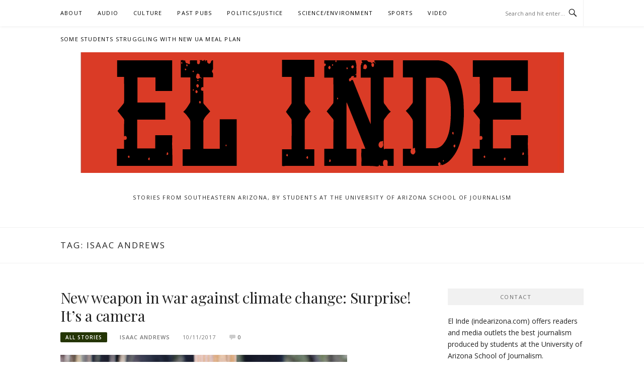

--- FILE ---
content_type: text/html; charset=UTF-8
request_url: https://indearizona.com/tag/isaac-andrews/
body_size: 9006
content:
<!DOCTYPE html>
<html lang="en-US">
<head>
<meta charset="UTF-8">
<meta name="viewport" content="width=device-width, initial-scale=1">
<link rel="profile" href="https://gmpg.org/xfn/11">
<link rel="pingback" href="https://indearizona.com/xmlrpc.php">

<title>Isaac Andrews</title>
<meta name='robots' content='max-image-preview:large' />
	<style>img:is([sizes="auto" i], [sizes^="auto," i]) { contain-intrinsic-size: 3000px 1500px }</style>
	<link rel='dns-prefetch' href='//fonts.googleapis.com' />
<link rel="alternate" type="application/rss+xml" title=" &raquo; Feed" href="https://indearizona.com/feed/" />
<link rel="alternate" type="application/rss+xml" title=" &raquo; Comments Feed" href="https://indearizona.com/comments/feed/" />
<link rel="alternate" type="application/rss+xml" title=" &raquo; Isaac Andrews Tag Feed" href="https://indearizona.com/tag/isaac-andrews/feed/" />
<script type="text/javascript">
/* <![CDATA[ */
window._wpemojiSettings = {"baseUrl":"https:\/\/s.w.org\/images\/core\/emoji\/15.0.3\/72x72\/","ext":".png","svgUrl":"https:\/\/s.w.org\/images\/core\/emoji\/15.0.3\/svg\/","svgExt":".svg","source":{"concatemoji":"https:\/\/indearizona.com\/wp-includes\/js\/wp-emoji-release.min.js?ver=66db4ecafda2ef8953d6d33ac8b199a6"}};
/*! This file is auto-generated */
!function(i,n){var o,s,e;function c(e){try{var t={supportTests:e,timestamp:(new Date).valueOf()};sessionStorage.setItem(o,JSON.stringify(t))}catch(e){}}function p(e,t,n){e.clearRect(0,0,e.canvas.width,e.canvas.height),e.fillText(t,0,0);var t=new Uint32Array(e.getImageData(0,0,e.canvas.width,e.canvas.height).data),r=(e.clearRect(0,0,e.canvas.width,e.canvas.height),e.fillText(n,0,0),new Uint32Array(e.getImageData(0,0,e.canvas.width,e.canvas.height).data));return t.every(function(e,t){return e===r[t]})}function u(e,t,n){switch(t){case"flag":return n(e,"\ud83c\udff3\ufe0f\u200d\u26a7\ufe0f","\ud83c\udff3\ufe0f\u200b\u26a7\ufe0f")?!1:!n(e,"\ud83c\uddfa\ud83c\uddf3","\ud83c\uddfa\u200b\ud83c\uddf3")&&!n(e,"\ud83c\udff4\udb40\udc67\udb40\udc62\udb40\udc65\udb40\udc6e\udb40\udc67\udb40\udc7f","\ud83c\udff4\u200b\udb40\udc67\u200b\udb40\udc62\u200b\udb40\udc65\u200b\udb40\udc6e\u200b\udb40\udc67\u200b\udb40\udc7f");case"emoji":return!n(e,"\ud83d\udc26\u200d\u2b1b","\ud83d\udc26\u200b\u2b1b")}return!1}function f(e,t,n){var r="undefined"!=typeof WorkerGlobalScope&&self instanceof WorkerGlobalScope?new OffscreenCanvas(300,150):i.createElement("canvas"),a=r.getContext("2d",{willReadFrequently:!0}),o=(a.textBaseline="top",a.font="600 32px Arial",{});return e.forEach(function(e){o[e]=t(a,e,n)}),o}function t(e){var t=i.createElement("script");t.src=e,t.defer=!0,i.head.appendChild(t)}"undefined"!=typeof Promise&&(o="wpEmojiSettingsSupports",s=["flag","emoji"],n.supports={everything:!0,everythingExceptFlag:!0},e=new Promise(function(e){i.addEventListener("DOMContentLoaded",e,{once:!0})}),new Promise(function(t){var n=function(){try{var e=JSON.parse(sessionStorage.getItem(o));if("object"==typeof e&&"number"==typeof e.timestamp&&(new Date).valueOf()<e.timestamp+604800&&"object"==typeof e.supportTests)return e.supportTests}catch(e){}return null}();if(!n){if("undefined"!=typeof Worker&&"undefined"!=typeof OffscreenCanvas&&"undefined"!=typeof URL&&URL.createObjectURL&&"undefined"!=typeof Blob)try{var e="postMessage("+f.toString()+"("+[JSON.stringify(s),u.toString(),p.toString()].join(",")+"));",r=new Blob([e],{type:"text/javascript"}),a=new Worker(URL.createObjectURL(r),{name:"wpTestEmojiSupports"});return void(a.onmessage=function(e){c(n=e.data),a.terminate(),t(n)})}catch(e){}c(n=f(s,u,p))}t(n)}).then(function(e){for(var t in e)n.supports[t]=e[t],n.supports.everything=n.supports.everything&&n.supports[t],"flag"!==t&&(n.supports.everythingExceptFlag=n.supports.everythingExceptFlag&&n.supports[t]);n.supports.everythingExceptFlag=n.supports.everythingExceptFlag&&!n.supports.flag,n.DOMReady=!1,n.readyCallback=function(){n.DOMReady=!0}}).then(function(){return e}).then(function(){var e;n.supports.everything||(n.readyCallback(),(e=n.source||{}).concatemoji?t(e.concatemoji):e.wpemoji&&e.twemoji&&(t(e.twemoji),t(e.wpemoji)))}))}((window,document),window._wpemojiSettings);
/* ]]> */
</script>
<style id='wp-emoji-styles-inline-css' type='text/css'>

	img.wp-smiley, img.emoji {
		display: inline !important;
		border: none !important;
		box-shadow: none !important;
		height: 1em !important;
		width: 1em !important;
		margin: 0 0.07em !important;
		vertical-align: -0.1em !important;
		background: none !important;
		padding: 0 !important;
	}
</style>
<link rel='stylesheet' id='wp-block-library-css' href='https://indearizona.com/wp-includes/css/dist/block-library/style.min.css?ver=66db4ecafda2ef8953d6d33ac8b199a6' type='text/css' media='all' />
<style id='pdfemb-pdf-embedder-viewer-style-inline-css' type='text/css'>
.wp-block-pdfemb-pdf-embedder-viewer{max-width:none}

</style>
<style id='classic-theme-styles-inline-css' type='text/css'>
/*! This file is auto-generated */
.wp-block-button__link{color:#fff;background-color:#32373c;border-radius:9999px;box-shadow:none;text-decoration:none;padding:calc(.667em + 2px) calc(1.333em + 2px);font-size:1.125em}.wp-block-file__button{background:#32373c;color:#fff;text-decoration:none}
</style>
<style id='global-styles-inline-css' type='text/css'>
:root{--wp--preset--aspect-ratio--square: 1;--wp--preset--aspect-ratio--4-3: 4/3;--wp--preset--aspect-ratio--3-4: 3/4;--wp--preset--aspect-ratio--3-2: 3/2;--wp--preset--aspect-ratio--2-3: 2/3;--wp--preset--aspect-ratio--16-9: 16/9;--wp--preset--aspect-ratio--9-16: 9/16;--wp--preset--color--black: #000000;--wp--preset--color--cyan-bluish-gray: #abb8c3;--wp--preset--color--white: #ffffff;--wp--preset--color--pale-pink: #f78da7;--wp--preset--color--vivid-red: #cf2e2e;--wp--preset--color--luminous-vivid-orange: #ff6900;--wp--preset--color--luminous-vivid-amber: #fcb900;--wp--preset--color--light-green-cyan: #7bdcb5;--wp--preset--color--vivid-green-cyan: #00d084;--wp--preset--color--pale-cyan-blue: #8ed1fc;--wp--preset--color--vivid-cyan-blue: #0693e3;--wp--preset--color--vivid-purple: #9b51e0;--wp--preset--gradient--vivid-cyan-blue-to-vivid-purple: linear-gradient(135deg,rgba(6,147,227,1) 0%,rgb(155,81,224) 100%);--wp--preset--gradient--light-green-cyan-to-vivid-green-cyan: linear-gradient(135deg,rgb(122,220,180) 0%,rgb(0,208,130) 100%);--wp--preset--gradient--luminous-vivid-amber-to-luminous-vivid-orange: linear-gradient(135deg,rgba(252,185,0,1) 0%,rgba(255,105,0,1) 100%);--wp--preset--gradient--luminous-vivid-orange-to-vivid-red: linear-gradient(135deg,rgba(255,105,0,1) 0%,rgb(207,46,46) 100%);--wp--preset--gradient--very-light-gray-to-cyan-bluish-gray: linear-gradient(135deg,rgb(238,238,238) 0%,rgb(169,184,195) 100%);--wp--preset--gradient--cool-to-warm-spectrum: linear-gradient(135deg,rgb(74,234,220) 0%,rgb(151,120,209) 20%,rgb(207,42,186) 40%,rgb(238,44,130) 60%,rgb(251,105,98) 80%,rgb(254,248,76) 100%);--wp--preset--gradient--blush-light-purple: linear-gradient(135deg,rgb(255,206,236) 0%,rgb(152,150,240) 100%);--wp--preset--gradient--blush-bordeaux: linear-gradient(135deg,rgb(254,205,165) 0%,rgb(254,45,45) 50%,rgb(107,0,62) 100%);--wp--preset--gradient--luminous-dusk: linear-gradient(135deg,rgb(255,203,112) 0%,rgb(199,81,192) 50%,rgb(65,88,208) 100%);--wp--preset--gradient--pale-ocean: linear-gradient(135deg,rgb(255,245,203) 0%,rgb(182,227,212) 50%,rgb(51,167,181) 100%);--wp--preset--gradient--electric-grass: linear-gradient(135deg,rgb(202,248,128) 0%,rgb(113,206,126) 100%);--wp--preset--gradient--midnight: linear-gradient(135deg,rgb(2,3,129) 0%,rgb(40,116,252) 100%);--wp--preset--font-size--small: 13px;--wp--preset--font-size--medium: 20px;--wp--preset--font-size--large: 36px;--wp--preset--font-size--x-large: 42px;--wp--preset--spacing--20: 0.44rem;--wp--preset--spacing--30: 0.67rem;--wp--preset--spacing--40: 1rem;--wp--preset--spacing--50: 1.5rem;--wp--preset--spacing--60: 2.25rem;--wp--preset--spacing--70: 3.38rem;--wp--preset--spacing--80: 5.06rem;--wp--preset--shadow--natural: 6px 6px 9px rgba(0, 0, 0, 0.2);--wp--preset--shadow--deep: 12px 12px 50px rgba(0, 0, 0, 0.4);--wp--preset--shadow--sharp: 6px 6px 0px rgba(0, 0, 0, 0.2);--wp--preset--shadow--outlined: 6px 6px 0px -3px rgba(255, 255, 255, 1), 6px 6px rgba(0, 0, 0, 1);--wp--preset--shadow--crisp: 6px 6px 0px rgba(0, 0, 0, 1);}:where(.is-layout-flex){gap: 0.5em;}:where(.is-layout-grid){gap: 0.5em;}body .is-layout-flex{display: flex;}.is-layout-flex{flex-wrap: wrap;align-items: center;}.is-layout-flex > :is(*, div){margin: 0;}body .is-layout-grid{display: grid;}.is-layout-grid > :is(*, div){margin: 0;}:where(.wp-block-columns.is-layout-flex){gap: 2em;}:where(.wp-block-columns.is-layout-grid){gap: 2em;}:where(.wp-block-post-template.is-layout-flex){gap: 1.25em;}:where(.wp-block-post-template.is-layout-grid){gap: 1.25em;}.has-black-color{color: var(--wp--preset--color--black) !important;}.has-cyan-bluish-gray-color{color: var(--wp--preset--color--cyan-bluish-gray) !important;}.has-white-color{color: var(--wp--preset--color--white) !important;}.has-pale-pink-color{color: var(--wp--preset--color--pale-pink) !important;}.has-vivid-red-color{color: var(--wp--preset--color--vivid-red) !important;}.has-luminous-vivid-orange-color{color: var(--wp--preset--color--luminous-vivid-orange) !important;}.has-luminous-vivid-amber-color{color: var(--wp--preset--color--luminous-vivid-amber) !important;}.has-light-green-cyan-color{color: var(--wp--preset--color--light-green-cyan) !important;}.has-vivid-green-cyan-color{color: var(--wp--preset--color--vivid-green-cyan) !important;}.has-pale-cyan-blue-color{color: var(--wp--preset--color--pale-cyan-blue) !important;}.has-vivid-cyan-blue-color{color: var(--wp--preset--color--vivid-cyan-blue) !important;}.has-vivid-purple-color{color: var(--wp--preset--color--vivid-purple) !important;}.has-black-background-color{background-color: var(--wp--preset--color--black) !important;}.has-cyan-bluish-gray-background-color{background-color: var(--wp--preset--color--cyan-bluish-gray) !important;}.has-white-background-color{background-color: var(--wp--preset--color--white) !important;}.has-pale-pink-background-color{background-color: var(--wp--preset--color--pale-pink) !important;}.has-vivid-red-background-color{background-color: var(--wp--preset--color--vivid-red) !important;}.has-luminous-vivid-orange-background-color{background-color: var(--wp--preset--color--luminous-vivid-orange) !important;}.has-luminous-vivid-amber-background-color{background-color: var(--wp--preset--color--luminous-vivid-amber) !important;}.has-light-green-cyan-background-color{background-color: var(--wp--preset--color--light-green-cyan) !important;}.has-vivid-green-cyan-background-color{background-color: var(--wp--preset--color--vivid-green-cyan) !important;}.has-pale-cyan-blue-background-color{background-color: var(--wp--preset--color--pale-cyan-blue) !important;}.has-vivid-cyan-blue-background-color{background-color: var(--wp--preset--color--vivid-cyan-blue) !important;}.has-vivid-purple-background-color{background-color: var(--wp--preset--color--vivid-purple) !important;}.has-black-border-color{border-color: var(--wp--preset--color--black) !important;}.has-cyan-bluish-gray-border-color{border-color: var(--wp--preset--color--cyan-bluish-gray) !important;}.has-white-border-color{border-color: var(--wp--preset--color--white) !important;}.has-pale-pink-border-color{border-color: var(--wp--preset--color--pale-pink) !important;}.has-vivid-red-border-color{border-color: var(--wp--preset--color--vivid-red) !important;}.has-luminous-vivid-orange-border-color{border-color: var(--wp--preset--color--luminous-vivid-orange) !important;}.has-luminous-vivid-amber-border-color{border-color: var(--wp--preset--color--luminous-vivid-amber) !important;}.has-light-green-cyan-border-color{border-color: var(--wp--preset--color--light-green-cyan) !important;}.has-vivid-green-cyan-border-color{border-color: var(--wp--preset--color--vivid-green-cyan) !important;}.has-pale-cyan-blue-border-color{border-color: var(--wp--preset--color--pale-cyan-blue) !important;}.has-vivid-cyan-blue-border-color{border-color: var(--wp--preset--color--vivid-cyan-blue) !important;}.has-vivid-purple-border-color{border-color: var(--wp--preset--color--vivid-purple) !important;}.has-vivid-cyan-blue-to-vivid-purple-gradient-background{background: var(--wp--preset--gradient--vivid-cyan-blue-to-vivid-purple) !important;}.has-light-green-cyan-to-vivid-green-cyan-gradient-background{background: var(--wp--preset--gradient--light-green-cyan-to-vivid-green-cyan) !important;}.has-luminous-vivid-amber-to-luminous-vivid-orange-gradient-background{background: var(--wp--preset--gradient--luminous-vivid-amber-to-luminous-vivid-orange) !important;}.has-luminous-vivid-orange-to-vivid-red-gradient-background{background: var(--wp--preset--gradient--luminous-vivid-orange-to-vivid-red) !important;}.has-very-light-gray-to-cyan-bluish-gray-gradient-background{background: var(--wp--preset--gradient--very-light-gray-to-cyan-bluish-gray) !important;}.has-cool-to-warm-spectrum-gradient-background{background: var(--wp--preset--gradient--cool-to-warm-spectrum) !important;}.has-blush-light-purple-gradient-background{background: var(--wp--preset--gradient--blush-light-purple) !important;}.has-blush-bordeaux-gradient-background{background: var(--wp--preset--gradient--blush-bordeaux) !important;}.has-luminous-dusk-gradient-background{background: var(--wp--preset--gradient--luminous-dusk) !important;}.has-pale-ocean-gradient-background{background: var(--wp--preset--gradient--pale-ocean) !important;}.has-electric-grass-gradient-background{background: var(--wp--preset--gradient--electric-grass) !important;}.has-midnight-gradient-background{background: var(--wp--preset--gradient--midnight) !important;}.has-small-font-size{font-size: var(--wp--preset--font-size--small) !important;}.has-medium-font-size{font-size: var(--wp--preset--font-size--medium) !important;}.has-large-font-size{font-size: var(--wp--preset--font-size--large) !important;}.has-x-large-font-size{font-size: var(--wp--preset--font-size--x-large) !important;}
:where(.wp-block-post-template.is-layout-flex){gap: 1.25em;}:where(.wp-block-post-template.is-layout-grid){gap: 1.25em;}
:where(.wp-block-columns.is-layout-flex){gap: 2em;}:where(.wp-block-columns.is-layout-grid){gap: 2em;}
:root :where(.wp-block-pullquote){font-size: 1.5em;line-height: 1.6;}
</style>
<link rel='stylesheet' id='boston-fonts-css' href='https://fonts.googleapis.com/css?family=Open+Sans%3A300%2C300i%2C400%2C400i%2C600%2C600i%2C700%2C700i%7CPlayfair+Display%3A400%2C400i%2C700%2C700i&#038;subset=latin%2Clatin-ext' type='text/css' media='all' />
<link rel='stylesheet' id='boston-style-css' href='https://indearizona.com/wp-content/themes/boston/style.css?ver=66db4ecafda2ef8953d6d33ac8b199a6' type='text/css' media='all' />
<style id='boston-style-inline-css' type='text/css'>
.archive__layout1 .entry-more a:hover {
    border-color: #243504;
    background: #243504;
}
a.entry-category {
    background: #243504;
}
.entry-content a, .comment-content a,
.sticky .entry-title:before,
.search-results .page-title span,
.widget_categories li a,
.footer-widget-area a {
	color: #243504;
}
.entry-footer a {
	color: #243504;
}
@media (min-width: 992px) {
	.main-navigation .current_page_item > a,
	.main-navigation .current-menu-item > a,
	.main-navigation .current_page_ancestor > a,
	.main-navigation .current-menu-ancestor > a {
		color: #243504;
	}
}
</style>
<link rel='stylesheet' id='genericons-css' href='https://indearizona.com/wp-content/themes/boston/assets/fonts/genericons/genericons.css?ver=3.4.1' type='text/css' media='all' />
<link rel='stylesheet' id='boston-norwester-font-css' href='https://indearizona.com/wp-content/themes/boston/assets/css/font-norwester.css?ver=66db4ecafda2ef8953d6d33ac8b199a6' type='text/css' media='all' />
<link rel='stylesheet' id='news-css' href='https://indearizona.com/wp-content/plugins/var/www/html/indearizona.com/wp-content/themes/boston/assets/style/custom-functions/news/css/news.css?ver=66db4ecafda2ef8953d6d33ac8b199a6' type='text/css' media='all' />
<link rel='stylesheet' id='recent-posts-widget-with-thumbnails-public-style-css' href='https://indearizona.com/wp-content/plugins/recent-posts-widget-with-thumbnails/public.css?ver=7.1.1' type='text/css' media='all' />
<link rel='stylesheet' id='jquery.lightbox.min.css-css' href='https://indearizona.com/wp-content/plugins/wp-jquery-lightbox/lightboxes/wp-jquery-lightbox/styles/lightbox.min.css?ver=1768908652' type='text/css' media='all' />
<link rel='stylesheet' id='jqlb-overrides-css' href='https://indearizona.com/wp-content/plugins/wp-jquery-lightbox/lightboxes/wp-jquery-lightbox/styles/overrides.css?ver=1768908652' type='text/css' media='all' />
<style id='jqlb-overrides-inline-css' type='text/css'>

			#outerImageContainer {
				box-shadow: 0 0 4px 2px rgba(0,0,0,.2);
			}
			#imageContainer{
				padding: 6px;
			}
			#imageDataContainer {
				box-shadow: 0 -4px 0 0 #fff, 0 0 4px 2px rgba(0,0,0,.1);
				z-index: auto;
			}
			#prevArrow,
			#nextArrow{
				background-color: rgba(255,255,255,.7;
				color: #000000;
			}
</style>
<script type="text/javascript" src="https://indearizona.com/wp-content/plugins/stop-user-enumeration/frontend/js/frontend.js?ver=1.6.3" id="stop-user-enumeration-js" defer="defer" data-wp-strategy="defer"></script>
<script type="text/javascript" src="https://indearizona.com/wp-includes/js/jquery/jquery.min.js?ver=3.7.1" id="jquery-core-js"></script>
<script type="text/javascript" src="https://indearizona.com/wp-includes/js/jquery/jquery-migrate.min.js?ver=3.4.1" id="jquery-migrate-js"></script>
<link rel="https://api.w.org/" href="https://indearizona.com/wp-json/" /><link rel="alternate" title="JSON" type="application/json" href="https://indearizona.com/wp-json/wp/v2/tags/5399" /><meta name="twitter:partner" content="tfwp"><link rel="icon" href="https://indearizona.com/wp-content/uploads/2020/12/cropped-cropped-el-inde-logo-small-32x32.png" sizes="32x32" />
<link rel="icon" href="https://indearizona.com/wp-content/uploads/2020/12/cropped-cropped-el-inde-logo-small-192x192.png" sizes="192x192" />
<link rel="apple-touch-icon" href="https://indearizona.com/wp-content/uploads/2020/12/cropped-cropped-el-inde-logo-small-180x180.png" />
<meta name="msapplication-TileImage" content="https://indearizona.com/wp-content/uploads/2020/12/cropped-cropped-el-inde-logo-small-270x270.png" />

<meta name="twitter:card" content="summary"><meta name="twitter:title" content="Tag: Isaac Andrews">
</head>

<body data-rsssl=1 class="archive tag tag-isaac-andrews tag-5399 wp-custom-logo group-blog hfeed right-layout">
<div id="page" class="site">
	<a class="skip-link screen-reader-text" href="#main">Skip to content</a>

	<header id="masthead" class="site-header" role="banner">
		<div class="site-topbar">
			<div class="container">
				<nav id="site-navigation" class="main-navigation" role="navigation">
					<button class="menu-toggle" aria-controls="primary-menu" aria-expanded="false">Menu</button>
					<div class="menu-main-container"><ul id="primary-menu" class="menu"><li id="menu-item-32874" class="menu-item menu-item-type-post_type menu-item-object-page menu-item-32874"><a href="https://indearizona.com/about/">About</a></li>
<li id="menu-item-33244" class="menu-item menu-item-type-taxonomy menu-item-object-category menu-item-33244"><a href="https://indearizona.com/category/audio/">Audio</a></li>
<li id="menu-item-31780" class="menu-item menu-item-type-taxonomy menu-item-object-category menu-item-31780"><a href="https://indearizona.com/category/culture/entertainment/">Culture</a></li>
<li id="menu-item-20740" class="menu-item menu-item-type-taxonomy menu-item-object-category menu-item-has-children menu-item-20740"><a href="https://indearizona.com/category/stories/">Past Pubs</a>
<ul class="sub-menu">
	<li id="menu-item-21180" class="menu-item menu-item-type-taxonomy menu-item-object-category menu-item-21180"><a href="https://indearizona.com/category/tombstone-epitaph/">Tombstone Epitaph</a></li>
	<li id="menu-item-17559" class="menu-item menu-item-type-taxonomy menu-item-object-category menu-item-17559"><a href="https://indearizona.com/category/en-espanol/el-independiente/">El Independiente</a></li>
	<li id="menu-item-5999" class="menu-item menu-item-type-taxonomy menu-item-object-category menu-item-5999"><a href="https://indearizona.com/category/en-espanol/">En Español</a></li>
</ul>
</li>
<li id="menu-item-31782" class="menu-item menu-item-type-taxonomy menu-item-object-category menu-item-31782"><a href="https://indearizona.com/category/politics/">Politics/Justice</a></li>
<li id="menu-item-31781" class="menu-item menu-item-type-taxonomy menu-item-object-category menu-item-31781"><a href="https://indearizona.com/category/science/environment/">Science/Environment</a></li>
<li id="menu-item-31784" class="menu-item menu-item-type-taxonomy menu-item-object-category menu-item-31784"><a href="https://indearizona.com/category/sports/">Sports</a></li>
<li id="menu-item-25778" class="menu-item menu-item-type-taxonomy menu-item-object-category menu-item-25778"><a href="https://indearizona.com/category/video/">Video</a></li>
<li id="menu-item-35556" class="menu-item menu-item-type-post_type menu-item-object-page menu-item-35556"><a href="https://indearizona.com/some-students-struggling-with-new-ua-meal-plan/">Some students struggling with new UA meal plan</a></li>
</ul></div>				</nav><!-- #site-navigation -->
								<div class="topbar-search">
										<form action="https://indearizona.com/" method="get">
					    <input type="text" name="s" id="search" value="" placeholder="Search and hit enter..." />
						<span class="genericon genericon-search"></span>
						<!-- <i class="fa fa-search" aria-hidden="true"></i> -->
					</form>
				</div>
			</div>
		</div>

		<div class="site-branding">
			<div class="container">
				<a href="https://indearizona.com/" class="custom-logo-link" rel="home"><img width="961" height="240" src="https://indearizona.com/wp-content/uploads/2020/12/cropped-cropped-el-inde-logo-1-1.png" class="custom-logo" alt="" decoding="async" fetchpriority="high" srcset="https://indearizona.com/wp-content/uploads/2020/12/cropped-cropped-el-inde-logo-1-1.png 961w, https://indearizona.com/wp-content/uploads/2020/12/cropped-cropped-el-inde-logo-1-1-300x75.png 300w, https://indearizona.com/wp-content/uploads/2020/12/cropped-cropped-el-inde-logo-1-1-500x125.png 500w, https://indearizona.com/wp-content/uploads/2020/12/cropped-cropped-el-inde-logo-1-1-768x192.png 768w" sizes="(max-width: 961px) 100vw, 961px" /></a>					<p class="site-title"><a href="https://indearizona.com/" rel="home"></a></p>
									<p class="site-description">Stories from Southeastern Arizona, by students at the University of Arizona School of Journalism</p>
											</div>
		</div><!-- .site-branding -->

	</header><!-- #masthead -->

			<header class="page-header archive-header">
			<div class="container">
				<h1 class="page-title">Tag: <span>Isaac Andrews</span></h1>			</div>
		</header><!-- .page-header -->
	
	
	<div id="content" class="site-content">
		<div class="container">

	<div id="primary" class="content-area">
		<main id="main" class="site-main" role="main">

		
			<div class="archive__layout1">
<article id="post-24464" class="post-24464 post type-post status-publish format-standard has-post-thumbnail hentry category-stories tag-arizona-climate-change tag-arizona-jaguar tag-arizona-sonora-news-service tag-arizona-wildlife tag-arizona-wildlife-news tag-az-biology tag-az-climate-change tag-az-jaguar tag-az-somber tag-az-wildlife-cameras tag-biology tag-cbd tag-center-for-biological-diversity tag-chiricahua-national-monument tag-climate-change tag-climate-change-volunteers tag-climate-change-weapon tag-cuddeback tag-environment tag-hunting-cameras tag-hunting-cams tag-infrared-cameras tag-inventory-monitoring tag-inventory-monitoring-az tag-isaac-andrews tag-jaguar tag-jaguar-science tag-jaguar-video tag-jaguars-in-arizona tag-national-park-service tag-nps tag-occupancy-study tag-oro-valley tag-science-2 tag-sodn tag-sodn-wildlife-cameras tag-tool-for-climate-change tag-trail-cameras tag-trail-cams tag-volunteers tag-wildlife-bridge tag-wildlife-cameras tag-wildlife-cams tag-wildlife-crossing tag-wildlife-video">
	<header class="entry-header">
		<h2 class="entry-title"><a href="https://indearizona.com/new-weapon-in-war-against-climate-change-surprise-its-a-camera/" rel="bookmark">New weapon in war against climate change: Surprise! It&#8217;s a camera</a></h2>		<div class="entry-meta">
			<span class="entry-cate"><a class="entry-category" href="https://indearizona.com/category/stories/">All Stories</a></span><span class="author vcard"><a class="url fn n" href="https://indearizona.com/author/isaacand1/">Isaac Andrews</a></span><span class="entry-date"><time class="entry-date published" datetime="2017-10-11T17:21:09-07:00">10/11/2017</time></span><span class="comments-link"><i class="genericon genericon-comment"></i><a href="https://indearizona.com/new-weapon-in-war-against-climate-change-surprise-its-a-camera/#respond">0</a></span>		</div><!-- .entry-meta -->
			</header><!-- .entry-header -->

		<aside class="entry-thumbnail">
		<a href="https://indearizona.com/new-weapon-in-war-against-climate-change-surprise-its-a-camera/" title="New weapon in war against climate change: Surprise! It&#8217;s a camera"><img width="570" height="380" src="https://indearizona.com/wp-content/uploads/2017/10/ChirCamera_WP.jpg" class="attachment-boston-list-medium size-boston-list-medium wp-post-image" alt="" decoding="async" srcset="https://indearizona.com/wp-content/uploads/2017/10/ChirCamera_WP.jpg 1500w, https://indearizona.com/wp-content/uploads/2017/10/ChirCamera_WP-300x200.jpg 300w, https://indearizona.com/wp-content/uploads/2017/10/ChirCamera_WP-768x512.jpg 768w, https://indearizona.com/wp-content/uploads/2017/10/ChirCamera_WP-500x333.jpg 500w, https://indearizona.com/wp-content/uploads/2017/10/ChirCamera_WP-140x94.jpg 140w" sizes="(max-width: 570px) 100vw, 570px" /></a>
	</aside>
	
	<div class="entry-summary">
		<p>Last June, a jaguar named “Sombra” wandered in front of an isolated wildlife camera in the Chiricahua Mountains. Detecting motion, the camera began recording an infrared video. Sombra stopped in front of the camera. Crickets clicked in the darkness while the big cat looked around before wandering off. These wildlife cameras, often used by hunters&#8230;</p>
	</div><!-- .entry-summary -->

	<div class="entry-more">
		<a href="https://indearizona.com/new-weapon-in-war-against-climate-change-surprise-its-a-camera/" title="New weapon in war against climate change: Surprise! It&#8217;s a camera">Continue Reading</a>
	</div>

	<footer class="entry-footer">
			</footer><!-- .entry-footer -->
</article><!-- #post-## -->
</div>
		</main><!-- #main -->
	</div><!-- #primary -->


<aside id="secondary" class="sidebar widget-area" role="complementary">
	<section id="text-3" class="widget widget_text"><div class="widget-title">Contact</div>			<div class="textwidget"><p>El Inde (<a href="https://indearizona.com">indearizona.com</a>) offers readers and media outlets the best journalism produced by students at the <a href="https://journalism.arizona.edu/">University of Arizona School of Journalism</a>.</p>
<p>Our original content is published during the fall and spring semesters. All material may be reproduced—with byline and credit to El Inde at the University of Arizona School of Journalism, please.</p>
<p>UA School of Journalism • Louise Foucar Marshall Building • Tucson, AZ 85721</p>
</div>
		</section><section id="text-3" class="widget widget_text"><div class="widget-title">Contact</div>			<div class="textwidget"><p>El Inde (<a href="https://indearizona.com">indearizona.com</a>) offers readers and media outlets the best journalism produced by students at the <a href="https://journalism.arizona.edu/">University of Arizona School of Journalism</a>.</p>
<p>Our original content is published during the fall and spring semesters. All material may be reproduced—with byline and credit to El Inde at the University of Arizona School of Journalism, please.</p>
<p>UA School of Journalism • Louise Foucar Marshall Building • Tucson, AZ 85721</p>
</div>
		</section><section id="archives-6" class="widget widget_archive"><div class="widget-title">Archives</div>		<label class="screen-reader-text" for="archives-dropdown-6">Archives</label>
		<select id="archives-dropdown-6" name="archive-dropdown">
			
			<option value="">Select Month</option>
				<option value='https://indearizona.com/2023/12/'> December 2023 </option>
	<option value='https://indearizona.com/2023/11/'> November 2023 </option>
	<option value='https://indearizona.com/2023/10/'> October 2023 </option>
	<option value='https://indearizona.com/2023/09/'> September 2023 </option>
	<option value='https://indearizona.com/2023/06/'> June 2023 </option>
	<option value='https://indearizona.com/2023/05/'> May 2023 </option>
	<option value='https://indearizona.com/2023/04/'> April 2023 </option>
	<option value='https://indearizona.com/2023/03/'> March 2023 </option>
	<option value='https://indearizona.com/2023/02/'> February 2023 </option>
	<option value='https://indearizona.com/2022/12/'> December 2022 </option>
	<option value='https://indearizona.com/2022/05/'> May 2022 </option>
	<option value='https://indearizona.com/2022/04/'> April 2022 </option>
	<option value='https://indearizona.com/2022/03/'> March 2022 </option>
	<option value='https://indearizona.com/2022/02/'> February 2022 </option>
	<option value='https://indearizona.com/2022/01/'> January 2022 </option>
	<option value='https://indearizona.com/2021/12/'> December 2021 </option>
	<option value='https://indearizona.com/2021/10/'> October 2021 </option>
	<option value='https://indearizona.com/2021/05/'> May 2021 </option>
	<option value='https://indearizona.com/2021/04/'> April 2021 </option>
	<option value='https://indearizona.com/2021/01/'> January 2021 </option>
	<option value='https://indearizona.com/2020/12/'> December 2020 </option>
	<option value='https://indearizona.com/2020/05/'> May 2020 </option>
	<option value='https://indearizona.com/2020/04/'> April 2020 </option>
	<option value='https://indearizona.com/2020/03/'> March 2020 </option>
	<option value='https://indearizona.com/2020/02/'> February 2020 </option>
	<option value='https://indearizona.com/2020/01/'> January 2020 </option>
	<option value='https://indearizona.com/2019/12/'> December 2019 </option>
	<option value='https://indearizona.com/2019/11/'> November 2019 </option>
	<option value='https://indearizona.com/2019/05/'> May 2019 </option>
	<option value='https://indearizona.com/2019/04/'> April 2019 </option>
	<option value='https://indearizona.com/2019/03/'> March 2019 </option>
	<option value='https://indearizona.com/2019/02/'> February 2019 </option>
	<option value='https://indearizona.com/2019/01/'> January 2019 </option>
	<option value='https://indearizona.com/2018/12/'> December 2018 </option>
	<option value='https://indearizona.com/2018/11/'> November 2018 </option>
	<option value='https://indearizona.com/2018/10/'> October 2018 </option>
	<option value='https://indearizona.com/2018/05/'> May 2018 </option>
	<option value='https://indearizona.com/2018/04/'> April 2018 </option>
	<option value='https://indearizona.com/2018/03/'> March 2018 </option>
	<option value='https://indearizona.com/2018/02/'> February 2018 </option>
	<option value='https://indearizona.com/2018/01/'> January 2018 </option>
	<option value='https://indearizona.com/2017/12/'> December 2017 </option>
	<option value='https://indearizona.com/2017/11/'> November 2017 </option>
	<option value='https://indearizona.com/2017/10/'> October 2017 </option>
	<option value='https://indearizona.com/2017/09/'> September 2017 </option>
	<option value='https://indearizona.com/2017/05/'> May 2017 </option>
	<option value='https://indearizona.com/2017/04/'> April 2017 </option>
	<option value='https://indearizona.com/2017/03/'> March 2017 </option>
	<option value='https://indearizona.com/2017/02/'> February 2017 </option>
	<option value='https://indearizona.com/2017/01/'> January 2017 </option>
	<option value='https://indearizona.com/2016/12/'> December 2016 </option>
	<option value='https://indearizona.com/2016/11/'> November 2016 </option>
	<option value='https://indearizona.com/2016/10/'> October 2016 </option>
	<option value='https://indearizona.com/2016/09/'> September 2016 </option>
	<option value='https://indearizona.com/2016/08/'> August 2016 </option>
	<option value='https://indearizona.com/2016/06/'> June 2016 </option>
	<option value='https://indearizona.com/2016/05/'> May 2016 </option>
	<option value='https://indearizona.com/2016/04/'> April 2016 </option>
	<option value='https://indearizona.com/2016/03/'> March 2016 </option>
	<option value='https://indearizona.com/2016/02/'> February 2016 </option>
	<option value='https://indearizona.com/2015/12/'> December 2015 </option>
	<option value='https://indearizona.com/2015/11/'> November 2015 </option>
	<option value='https://indearizona.com/2015/10/'> October 2015 </option>
	<option value='https://indearizona.com/2015/09/'> September 2015 </option>
	<option value='https://indearizona.com/2015/06/'> June 2015 </option>
	<option value='https://indearizona.com/2015/05/'> May 2015 </option>
	<option value='https://indearizona.com/2015/04/'> April 2015 </option>
	<option value='https://indearizona.com/2015/03/'> March 2015 </option>
	<option value='https://indearizona.com/2015/02/'> February 2015 </option>
	<option value='https://indearizona.com/2015/01/'> January 2015 </option>
	<option value='https://indearizona.com/2014/12/'> December 2014 </option>
	<option value='https://indearizona.com/2014/11/'> November 2014 </option>
	<option value='https://indearizona.com/2014/10/'> October 2014 </option>
	<option value='https://indearizona.com/2014/09/'> September 2014 </option>
	<option value='https://indearizona.com/2014/06/'> June 2014 </option>
	<option value='https://indearizona.com/2014/05/'> May 2014 </option>
	<option value='https://indearizona.com/2014/04/'> April 2014 </option>
	<option value='https://indearizona.com/2014/03/'> March 2014 </option>
	<option value='https://indearizona.com/2014/02/'> February 2014 </option>
	<option value='https://indearizona.com/2014/01/'> January 2014 </option>
	<option value='https://indearizona.com/2013/12/'> December 2013 </option>
	<option value='https://indearizona.com/2013/05/'> May 2013 </option>
	<option value='https://indearizona.com/2013/04/'> April 2013 </option>
	<option value='https://indearizona.com/2013/03/'> March 2013 </option>
	<option value='https://indearizona.com/2013/02/'> February 2013 </option>
	<option value='https://indearizona.com/2013/01/'> January 2013 </option>
	<option value='https://indearizona.com/2012/12/'> December 2012 </option>
	<option value='https://indearizona.com/2012/05/'> May 2012 </option>
	<option value='https://indearizona.com/2012/04/'> April 2012 </option>
	<option value='https://indearizona.com/2012/03/'> March 2012 </option>
	<option value='https://indearizona.com/2012/02/'> February 2012 </option>
	<option value='https://indearizona.com/2012/01/'> January 2012 </option>
	<option value='https://indearizona.com/2011/11/'> November 2011 </option>
	<option value='https://indearizona.com/2011/10/'> October 2011 </option>
	<option value='https://indearizona.com/2011/09/'> September 2011 </option>
	<option value='https://indearizona.com/2011/04/'> April 2011 </option>
	<option value='https://indearizona.com/2011/03/'> March 2011 </option>
	<option value='https://indearizona.com/2011/02/'> February 2011 </option>
	<option value='https://indearizona.com/2010/12/'> December 2010 </option>
	<option value='https://indearizona.com/2010/11/'> November 2010 </option>
	<option value='https://indearizona.com/2010/09/'> September 2010 </option>
	<option value='https://indearizona.com/2010/02/'> February 2010 </option>
	<option value='https://indearizona.com/2010/01/'> January 2010 </option>

		</select>

			<script type="text/javascript">
/* <![CDATA[ */

(function() {
	var dropdown = document.getElementById( "archives-dropdown-6" );
	function onSelectChange() {
		if ( dropdown.options[ dropdown.selectedIndex ].value !== '' ) {
			document.location.href = this.options[ this.selectedIndex ].value;
		}
	}
	dropdown.onchange = onSelectChange;
})();

/* ]]> */
</script>
</section>
		<section id="recent-posts-13" class="widget widget_recent_entries">
		<div class="widget-title">Recent Posts</div>
		<ul>
											<li>
					<a href="https://indearizona.com/tucson-theater-company-brings-matilda-to-life-for-the-holidays/">Tucson theater company brings ‘Matilda’ to life for the holidays</a>
									</li>
											<li>
					<a href="https://indearizona.com/longtime-ua-music-prof-retiring-after-35-years/">Longtime UA music prof retiring after 35 years</a>
									</li>
											<li>
					<a href="https://indearizona.com/gems-minerals-and-planets-oh-my/">Gems, minerals and planets, oh my! </a>
									</li>
											<li>
					<a href="https://indearizona.com/entrepreneurship-the-u-of-a-and-others-provide-resources-for-startups-and-innovation/">Entrepreneurship: The U of A and others provide resources for science and tech startups</a>
									</li>
											<li>
					<a href="https://indearizona.com/k-pop-finds-a-home-at-the-ua/">K-pop finds a home at the UA</a>
									</li>
					</ul>

		</section><section id="block-3" class="widget widget_block"><div><a href="https://www.dronesforsalereview.com" style="color:#0000; display: none;">slot gacor scatter hitam</a></div>
<div><a href="https://paketssh.com" style="color:#0000; display: none;">ssh account</a></div>
<div><a href="https://www.wildays.com/" style="color:#0000; display: none;">simbol hoki slot</a></div></section></aside><!-- #secondary -->
		</div><!-- .container -->
	</div><!-- #content -->

	
	<footer id="colophon" class="site-footer" role="contentinfo">

		
		<div class="container">
			<div class="site-info">
				<p>
					Copyright &copy; 2026 . All Rights Reserved.				</p>
			</div><!-- .site-info -->
			<div class="theme-info">
						<span class="theme-info-text">
        Boston Theme by <a href="https://www.famethemes.com/">FameThemes</a>		</span>
        			</div>
		</div>
	</footer><!-- #colophon -->

	
</div><!-- #page -->

<script type="text/javascript" src="https://indearizona.com/wp-content/themes/boston/assets/js/owl.carousel.min.js?ver=1.3.3" id="owl-carousel-js"></script>
<script type="text/javascript" src="https://indearizona.com/wp-includes/js/imagesloaded.min.js?ver=5.0.0" id="imagesloaded-js"></script>
<script type="text/javascript" id="boston-themejs-js-extra">
/* <![CDATA[ */
var Boston = {"loading_icon":"<div class=\"spinner\"><div class=\"uil-squares-css\" style=\"transform:scale(0.4);\"><div><div><\/div><\/div><div><div><\/div><\/div><div><div><\/div><\/div><div><div><\/div><\/div><div><div><\/div><\/div><div><div><\/div><\/div><div><div><\/div><\/div><div><div><\/div><\/div><\/div><\/div>"};
/* ]]> */
</script>
<script type="text/javascript" src="https://indearizona.com/wp-content/themes/boston/assets/js/theme.js?ver=20151215" id="boston-themejs-js"></script>
<script type="text/javascript" src="https://indearizona.com/wp-content/plugins/wp-jquery-lightbox/lightboxes/wp-jquery-lightbox/vendor/jquery.touchwipe.min.js?ver=1768908652" id="wp-jquery-lightbox-swipe-js"></script>
<script type="text/javascript" src="https://indearizona.com/wp-content/plugins/wp-jquery-lightbox/inc/purify.min.js?ver=1768908652" id="wp-jquery-lightbox-purify-js"></script>
<script type="text/javascript" src="https://indearizona.com/wp-content/plugins/wp-jquery-lightbox/lightboxes/wp-jquery-lightbox/vendor/panzoom.min.js?ver=1768908652" id="wp-jquery-lightbox-panzoom-js"></script>
<script type="text/javascript" id="wp-jquery-lightbox-js-extra">
/* <![CDATA[ */
var JQLBSettings = {"showTitle":"1","useAltForTitle":"1","showCaption":"1","showNumbers":"1","fitToScreen":"1","resizeSpeed":"400","showDownload":"","navbarOnTop":"","marginSize":"3","mobileMarginSize":"10","slideshowSpeed":"4000","allowPinchZoom":"1","borderSize":"6","borderColor":"#ffffff","overlayColor":"#ffffff","overlayOpacity":"0.7","newNavStyle":"1","fixedNav":"1","showInfoBar":"1","prevLinkTitle":"previous image","nextLinkTitle":"next image","closeTitle":"close image gallery","image":"Image ","of":" of ","download":"Download","pause":"(Pause Slideshow)","play":"(Play Slideshow)"};
/* ]]> */
</script>
<script type="text/javascript" src="https://indearizona.com/wp-content/plugins/wp-jquery-lightbox/lightboxes/wp-jquery-lightbox/jquery.lightbox.js?ver=1768908652" id="wp-jquery-lightbox-js"></script>

</body>
</html>
